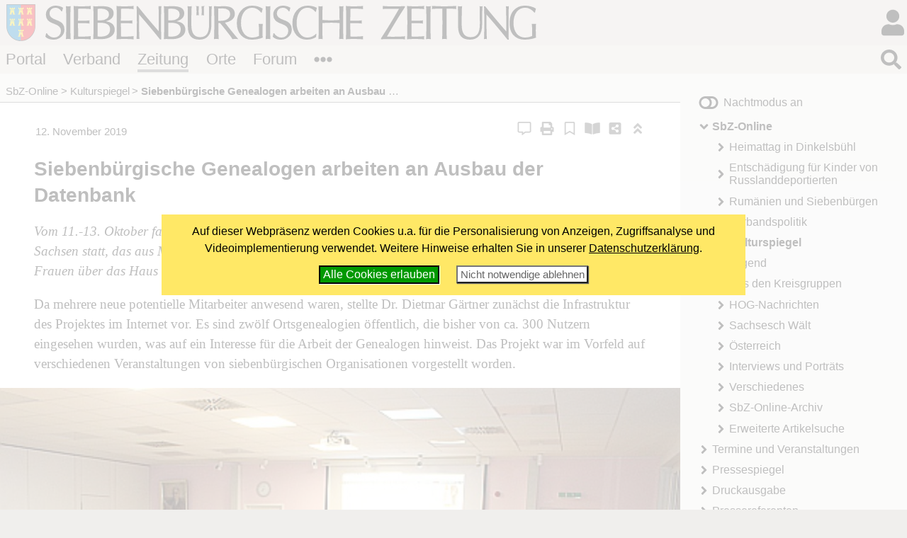

--- FILE ---
content_type: text/html; charset=windows-1252
request_url: https://www.siebenbuerger.de/zeitung/artikel/kultur/20451-siebenbuergische-genealogen-arbeiten-an.html
body_size: 6883
content:
<!DOCTYPE html>
<html lang="de">

  <head>
    <title>Siebenbürgische Genealogen arbeiten an Ausbau der Datenbank - Siebenbuerger.de</title>
    <meta charset="windows-1252">
    <meta name="viewport" content="width=device-width, initial-scale=1.0,  user-scalable=yes">
    <meta name="theme-color" content="#dad5cf">
    <meta name="twitter:card" content="summary_large_image">
    <meta property="og:title" content="Siebenbürgische Genealogen arbeiten an Ausbau der Datenbank">
    <meta property="og:image" content="https://www.siebenbuerger.de/bild/artikel/sm/2019/genealogie_gruppe_2019.jpg">

    <meta name="description" content="Vom 11.-13. Oktober fand in Bad Kissingen das 23. Seminar des Projektes Genealogie der Siebenbürger Sachsen statt, das aus Mitteln des Bayerischen Staatsministeriums für Arbeit und Sozialordnung, Familie und Frauen über das Haus des Deutschen Ostens gefördert wurde. Das Thema war &#8222;Alte Quellen &#8211; Neue Medien&#8220;." >
    <link rel="apple-touch-icon" href="/daten/grafik/touch-icon-152.png" type="image/png">
    <link rel="shortcut icon" href="/favicon.ico" type="image/x-icon">
    <link rel="icon" href="/favicon.svg" type="image/svg+xml">
    <link rel="search" href="/suchen.xml" type="application/opensearchdescription+xml" title="Siebenbuerger.de">
    <link rel="stylesheet" href="/daten/css/layout.css" type="text/css" >
    <link rel="stylesheet" href="/daten/css/farben.css" type="text/css" >
    <link rel="stylesheet" href="/daten/css/icon.css" type="text/css" >
    <link rel="stylesheet" href="/daten/css/elemente.css" type="text/css" >
    <link rel="stylesheet" href="/daten/css/inhalte.css" type="text/css" >
    <script src="/daten/js/basis.js" ></script>
    <script src="/daten/js/audioplayer.js" ></script>
    <script src="/daten/js/karussell.js" ></script>
    <script src="/daten/js/polyfills/loadpolyfills.js" ></script>
    <script src="/daten/js/minibb.js" ></script>
    <script src="/daten/ajax/bewerten.js" ></script>
    <link rel="alternate" href="/daten/rss/zeitung/kommentare.xml" type="application/rss+xml" title="Die letzten Kommentare">

  
  </head>
  <body id="zeitung" class="zeitung">
   <div id="hauptbereich">
	  <main id="hauptinhalt">

    


<div id="inhalt">
 <div id="artikel">
     <header class="artikelkopf">
      <ul class="artikeltask">
        <li><a class="icon i-comment-alt" href="#kommentarekompakt" title="Artikel kommmentieren"></a></li>
        <li><a class="icon i-print" href="/zeitung/artikel/drucken/index.php?id=20451" title="Artikel drucken"></a></li>
        <li class="popupicon"><input type="checkbox" id="bookmark_switch" class="navstate"><label for="bookmark_switch" id="bookmark_icon" class="icon i-bookmark navbutton"  title="Lesezeichen setzen"><span></span></label><div class="navcontent popupbox">
          <div id="lesezeichenbox"><div><strong>Lesezeichen</strong><br><span class="minitext">Nur für <a href="/benutzer/registrieren.php">registrierte Benutzer</a></span></div>
          </div> 
         </div>
        </li>
        <li class="popupicon"><input type="checkbox" id="ebook_switch" class="navstate"><label for="ebook_switch" class="icon i-book-open navbutton"  title="Artikel als e-Book"><span></span></label><div class="navcontent popupbox">
          <ul class="flatflex ebook">
            <li><strong>Artikel als eBook</strong></li><li>Nur für <a href="/benutzer/registrieren.php">registrierte Benutzer</a></li>
          </ul> 
         </div>
        </li>
        <li class="popupicon"><input type="checkbox" id="share_switch" class="navstate"><label for="share_switch" class="icon i-share-alt-square navbutton" title="Artikel teilen"></label><div class="navcontent popupbox">
         <ul class="flatflex socialmedia">
           <li><a href="https://www.facebook.com/share.php?u=https%3A%2F%2Fwww.siebenbuerger.de%2Fzeitung%2Fartikel%2Fkultur%2F20451-siebenbuergische-genealogen-arbeiten-an.html&amp;t=SbZ-Artikel%3A%20Siebenb%C3%BCrgische%20Genealogen%20arbeiten%20an%20Ausbau%20der%20Datenbank" target="facebook" rel="noopener" class="openwindow"  title="Bei Facebook teilen"
            ><img src="/daten/img/icon.svg#facebook-f" alt="fb"></a></li>
           <li><a href="https://twitter.com/intent/tweet?url=https%3A%2F%2Fwww.siebenbuerger.de%2Fzeitung%2Fartikel%2Fkultur%2F20451-siebenbuergische-genealogen-arbeiten-an.html&amp;text=SbZ-Artikel%3A%20Siebenb%C3%BCrgische%20Genealogen%20arbeiten%20an%20Ausbau%20der%20Datenbank" target="twitter" rel="noopener"  class="openwindow"  title="Bei Twitter teilen"
            ><img src="/daten/img/icon.svg#twitter"  alt="twitter"></a></li>
           <li><a href="https://api.whatsapp.com/send?text=SbZ-Artikel%3A%20Siebenb%C3%BCrgische%20Genealogen%20arbeiten%20an%20Ausbau%20der%20Datenbank%20https%3A%2F%2Fwww.siebenbuerger.de%2Fzeitung%2Fartikel%2Fkultur%2F20451-siebenbuergische-genealogen-arbeiten-an.html" target="whatsapp" rel="noopener"  class="openwindow" title="Bei Whatsapp teilen"
            ><img src="/daten/img/icon.svg#whatsapp" alt="whatsapp"></a></li>
            <li><a href="/zeitung/artikel/shortlink.php?id=20451" target="shortlink20451" rel="noopener" class="openwindow" data-h="300" data-w="400" title="Kurzlink zum Artikel anzeigen"
            ><img src="/daten/img/icon.svg#link"  alt="shortlink"></a></li>
           <li><a href="mailto:?subject=SbZ-Artikel%3A%20Siebenb%C3%BCrgische%20Genealogen%20arbeiten%20an%20Ausbau%20der%20Datenbank&amp;body=SbZ-Artikel%3A%20Siebenb%C3%BCrgische%20Genealogen%20arbeiten%20an%20Ausbau%20der%20Datenbank%0D%0A%3C%20https%3A%2F%2Fwww.siebenbuerger.de%2Fzeitung%2Fartikel%2Fkultur%2F20451-siebenbuergische-genealogen-arbeiten-an.html%20%3E"  title="Per E-Mail empfehlen"><img src="/daten/img/icon.svg#envelope" alt="mail"></a></li>
         </ul>
          </div>
        </li>        
        <li><a class="icon i-angle-double-up" href="#header" title="Nach oben"></a></li>
      </ul>
      <div class="artikeldatum">12. November 2019</div>
     </header>
     <h1>Siebenbürgische Genealogen arbeiten an Ausbau der Datenbank</h1>
     <div class="artikeleinleitung">Vom 11.-13. Oktober fand in Bad Kissingen das 23. Seminar des Projektes Genealogie der Siebenbürger Sachsen statt, das aus Mitteln des Bayerischen Staatsministeriums für Arbeit und Sozialordnung, Familie und Frauen über das Haus des Deutschen Ostens gefördert wurde. Das Thema war &#8222;Alte Quellen &#8211; Neue Medien&#8220;.
     </div>
     <div class="artikeltext">Da mehrere neue potentielle Mitarbeiter anwesend waren, stellte Dr. Dietmar Gärtner zunächst die Infrastruktur des Projektes im Internet vor. Es sind zwölf Ortsgenealogien öffentlich, die bisher von ca. 300 Nutzern eingesehen wurden, was auf ein Interesse für die Arbeit der Genealogen hinweist. Das Projekt war im Vorfeld auf verschiedenen Veranstaltungen von siebenbürgischen Organisationen vorgestellt worden.
<figure class="bildz"><img  src="/bild/artikel/normal/2019/genealogie_vortrag_2019.jpg"  srcset="/bild/artikel/mini/2019/genealogie_vortrag_2019.jpg 400w, /bild/artikel/normal/2019/genealogie_vortrag_2019.jpg 800w, /bild/artikel/gross/2019/genealogie_vortrag_2019.jpg 1600w" sizes="(min-width: 24rem) 100vw,  (min-width: 40rem)  100vw, ( min-width: 71rem) 60vw"  alt="In einem der Vorträge stellte Dr. Dietmar Gärtner ..."><figcaption class="bildtext">In einem der Vorträge stellte Dr. Dietmar Gärtner die Infrastruktur des Projektes vor. Foto: Anneliese Vater</figcaption></figure>
Jutta Tontsch übte mit den Anfängern die Eingabe von Personendaten und Quellen (Matrikel) in das Programm Gen_Plus. Dr. Dietmar Gärtner und Bernd Eichhorn zeigten in dem Vortrag &#8222;Möglichkeiten der digitalen Nutzung unserer erfassten genealogischen Daten zu sozial-, wirtschafts- und bildungsgeschichtlichen Forschungszwecken&#8220;, welche Recherchen in der öffentlichen Datenbank möglich sind und wie die Daten in Gen_Plus eingetragen werden sollten, um eine effiziente Recherche in der Datenbank zu ermöglichen. Dr. Gärtner verwies auf die Richtlinien des Projektes auf der Projektwebseite, wobei er betonte, wie wichtig die Berücksichtigung der Richtlinien für Personen, Ereignisse, Quellen- und Ortsverwaltung seien, um die Ortsgenealogien für die Veröffentlichung vorzubereiten. Dann zeigte Bernd Eichhorn, welche Informationen aus unterschiedlichen Quellen (Kirchenbücher, Urkunden, Handschriften, Akten) in welche Felder des Genealogieprogrammes eingetragen werden.
<figure class="bildz"><img  src="/bild/artikel/normal/2019/genealogie_gruppe_2019.jpg"  srcset="/bild/artikel/mini/2019/genealogie_gruppe_2019.jpg 400w, /bild/artikel/normal/2019/genealogie_gruppe_2019.jpg 800w, /bild/artikel/gross/2019/genealogie_gruppe_2019.jpg 1600w" sizes="(min-width: 24rem) 100vw,  (min-width: 40rem)  100vw, ( min-width: 71rem) 60vw"  alt="Gruppenbild mit den Teilnehmern des 23. ..."><figcaption class="bildtext">Gruppenbild mit den Teilnehmern des 23. Genealogieseminars in Bad Kissingen. Foto: Joachim Hollmeyer</figcaption></figure>
Den Mitarbeitern, deren Dateien kurz vor der Veröffentlichung stehen, zeigte Dr. Gärtner, welche Vorbereitungen dafür erforderlich sind, so dass die gesetzlichen Vorgaben zum Datenschutz eingehalten werden und eine ausreichende Vollständigkeit und eine gute Qualität der genealogischen Daten gewährleistet werden. Jutta Tontsch stellte dann &#8222;Das genealogische Archiv in Gundelsheim als wichtige Quelle für unsere Arbeit&#8220; vor, wobei sie auch auf die bevorstehenden räumlichen Veränderungen im Schloss Horneck hinwies.
<br>
<br>

Es wurde vereinbart, in Zukunft mehr Zeit für den Austausch in kleineren Gruppen und für die Übungen der Neueinsteiger einzuplanen.
<p class="artikelautor">Bernd Eichhorn</p>
      </div>

   
   <p class="artikelschlagworte">
     <strong>Schlagwörter</strong>: 
     <a href="/zeitung/artikel/schlagworte/genealogie/">Genealogie</a>, 
     <a href="/zeitung/artikel/schlagworte/bad-kissingen/">Bad Kissingen</a>, 
     <a href="/zeitung/artikel/schlagworte/vgss/">VGSS</a>
   </p>
    <div class="bewertungsbox">
     
    <form class="bewertungsleiste" action="/zeitung/artikel/bewerten.php" method="post" id="bewformular20451" >
     <p>
      <input type="hidden" name="textid" value="20451" id="textid20451">
      <input type="hidden" name="zahl" value="20" id="zahl20451">
      <input type="hidden" name="punkte" value="1.4" id="punkte20451">
      <input type="hidden" name="zurueck" value="/zeitung/artikel/kultur/20451-siebenbuergische-genealogen-arbeiten-an.html">
      Bewerten:  <span class="bewertungsbuttons"><input  type="submit" value="&ndash;&ndash;" name="mm" id="mm20451"><input  type="submit" value="&ndash;" name="m" id="m20451"><input  type="submit" value="o" name="n" id="n20451"><input  type="submit" value="+" name="p" id="p20451"><input  type="submit" value="++" name="pp" id="pp20451"></span>
     </p>
    </form>
    <p class="bewertung" id="bewertung20451"><span>20 Bewertungen: <img title="4.25 Punkte" alt="++" width="80" height="14" class="bewertung" src="/daten/img/sterne.svg#p9"></span></p>
    </div><p id="kommentarekompakt">Noch keine Kommmentare zum Artikel.</p><p>Zum Kommentieren loggen Sie sich bitte in dem <a href="#"  class="icontext i-user">LogIn-Feld oben</a> ein oder <a href="/benutzer/registrieren.php/">registrieren Sie sich</a>. <span class="minitext">Die Kommentarfunktion ist
nur für registrierte Premiumbenutzer (Verbandsmitglieder) freigeschaltet.</span></p>
 </div>
</div>

   <nav id="breadcrumb">
     <ul>
       <li><a href="/zeitung/artikel/" title="SbZ-Online">SbZ-Online</a></li>
       <li><a href="/zeitung/artikel/kultur/" title="Kulturspiegel">Kulturspiegel</a></li>
       <li><strong>Siebenbürgische Genealogen arbeiten an Ausbau der ...</strong></li>
      </ul>
    </nav>

       
     </main>
   
    <aside id="sides">
      <section id="block1"><div>
    <h2>Nächster Redaktionsschluss</h2>
    <p>
     <strong><em>4. Februar 2026<br><span class="minitext">11:00 Uhr</span></em></strong>
    </p>
    <div>
     <span class="minitext">3. Ausgabe vom 17.02.2026</span><br>
     <span class="minitext"><a href="/zeitung/pressereferenten/redaktionsschluesse.php">Alle Redaktionsschlüsse</a></span>
    </div></div>
      </section>
      <section id="block2"><div>
    <h2>Artikel zum Thema</h2>
    <div id="verwandteartikel">
    <ul class="titelliste">
     <li><a href="/zeitung/artikel/kultur/26567-33-genealogie_seminar-in-bad.html">33. Genealogie-Seminar in Bad Kissingen: Berufe, Bilder, Daten</a></li>
     <li><a href="/zeitung/artikel/kultur/26538-wochenseminar-ueber-mundart-hochsprache.html">Wochenseminar über Mundart, Hochsprache und Literatursprache im Heiligenhof in Bad Kissingen</a></li>
     <li><a href="/zeitung/artikel/kultur/26486-frauen-in-wissenschaft-und-kunst-57.html">Frauen in Wissenschaft und Kunst: 57. Jahrestagung des Arbeitskreises für Siebenbürgische Landeskunde in Bad Kissingen</a></li>
     <li><a href="/zeitung/artikel/verband/26408-tagung-des-bundesvorstands-mit-den.html">Tagung des Bundesvorstands mit den Kreisgruppen: Ordnung, Sichtbarkeit und Netzwerk als Themen</a></li>
     <li><a href="/zeitung/artikel/kultur/26343-abenteuer-ahnenforschung-eine-reise.html">Abenteuer Ahnenforschung: Eine Reise mit vielen Überraschungen und offenem Ende</a></li>
    </ul>
    </div></div>
      </section>
     </aside>
   </div>
   <div id="nebenbereich">
    <div id="navigation">
       
     <input type="checkbox" id="navstate" class="navstate unchecked"><label for="navstate" id="navbutton" class="navbutton"><span id="navon"></span><span id="navoff"></span></label>
       
     <div id="navcontent" class="navcontent">
      <p id="colormode"><span id="lighton">Nachtmodus aus</span><span id="darkon">Nachtmodus an</span></p>
		  <nav>
     <ul>
      <li class="menu-artikel aktiv open">
       <a href="/zeitung/artikel/"  class="menu-artikel aktiv open">SbZ-Online</a>
     <ul>
      <li class="menu-heimattag-2025topthema">
       <a href="/zeitung/artikel/schlagworte/heimattag-2025/"  class="menu-heimattag-2025topthema">Heimattag in Dinkelsbühl</a>
      </li>
      <li class="menu-entschaedigungszahlungtopthema">
       <a href="/zeitung/artikel/schlagworte/entschaedigungszahlung/"  class="menu-entschaedigungszahlungtopthema">Entschädigung für Kinder von Russlanddeportierten</a>
      </li>
      <li class="menu-rumaenien">
       <a href="/zeitung/artikel/rumaenien/"  class="menu-rumaenien">Rumänien und Siebenbürgen</a>
      </li>
      <li class="menu-verband">
       <a href="/zeitung/artikel/verband/"  class="menu-verband">Verbandspolitik</a>
      </li>
      <li class="menu-kultur aktiv">
       <a href="/zeitung/artikel/kultur/"  class="menu-kultur aktiv">Kulturspiegel</a>
      </li>
      <li class="menu-jugend">
       <a href="/zeitung/artikel/jugend/"  class="menu-jugend">Jugend</a>
      </li>
      <li class="menu-kreisgruppen">
       <a href="/zeitung/artikel/kreisgruppen/"  class="menu-kreisgruppen">Aus den Kreisgruppen</a>
      </li>
      <li class="menu-hog">
       <a href="/zeitung/artikel/hog/"  class="menu-hog">HOG-Nachrichten</a>
      </li>
      <li class="menu-saksesch">
       <a href="/zeitung/artikel/saksesch/"  class="menu-saksesch">Sachsesch Wält</a>
      </li>
      <li class="menu-oesterreich">
       <a href="/zeitung/artikel/oesterreich/"  class="menu-oesterreich">Österreich</a>
      </li>
      <li class="menu-interviews">
       <a href="/zeitung/artikel/interviews/"  class="menu-interviews">Interviews und Porträts</a>
      </li>
      <li class="menu-verschiedenes">
       <a href="/zeitung/artikel/verschiedenes/"  class="menu-verschiedenes">Verschiedenes</a>
      </li>
      <li class="menu-archiv">
       <a href="/zeitung/artikel/archiv/"  class="menu-archiv">SbZ-Online-Archiv</a>
      </li>
      <li class="menu-filter">
       <a href="/zeitung/artikel/artikel.php"  class="menu-filter">Erweiterte Artikelsuche</a>
      </li>
     </ul>
      </li>
      <li class="menu-termine">
       <a href="/zeitung/termine/"  class="menu-termine">Termine und Veranstaltungen</a>
      </li>
      <li class="menu-presse">
       <a href="/zeitung/presse/"  class="menu-presse">Pressespiegel</a>
      </li>
      <li class="menu-druckausgabe">
       <a href="/zeitung/druckausgabe/uebersicht.php"  class="menu-druckausgabe">Druckausgabe</a>
      </li>
      <li class="menu-pressereferenten">
       <a href="/zeitung/pressereferenten/"  class="menu-pressereferenten">Pressereferenten</a>
      </li>
      <li class="menu-abo">
       <a href="/zeitung/abo/"  class="menu-abo">SbZ als Abo?</a>
      </li>
      <li class="menu-probezeitung">
       <a href="/zeitung/probezeitung/"  class="menu-probezeitung">Probezeitung anfordern</a>
      </li>
      <li class="menu-mediadaten">
       <a href="/zeitung/mediadaten/"  class="menu-mediadaten">Mediadaten</a>
      </li>
      <li class="menu-newsletter">
       <a href="/zeitung/newsletter/"  class="menu-newsletter">Newsletter</a>
      </li>
      <li class="menu-werbung">
       <a href="/zeitung/werbung/"  class="menu-werbung">Anzeigen &amp; Werben in der Druckausgabe</a>
      </li>
     </ul>
      </nav>
    
      <p id="premiumlink"><a href="/benutzer/premium/">Premiumbereich</a></p>

      <ul class="flatflex socialmedia">
        <li><a href="https://www.facebook.com/siebenbuerger.de"><img src="/daten/img/icon.svg#facebook-f" alt="fb"></a></li>
        <li><a href="https://instagram.com/siebenbuerger/"><img src="/daten/img/icon.svg#instagram" alt="instagramm"></a></li>
        <li><a href="https://twitter.com/siebenbuerger"><img src="/daten/img/icon.svg#twitter" alt="twitter"></a></li>
        <li><a href="https://www.youtube.com/user/SiebenbuergerDE"><img src="/daten/img/icon.svg#youtube" alt="youtube"></a></li>
        <li><a href="/zeitung/webservice/"><img src="/daten/img/icon.svg#rss" alt="rss"></a></li>
      </ul>
     </div>
     </div>
     <aside id="sonstiges"><div>
    <h2 class="infokasten">Aktuelle Kommentare</h2>
    <div id="kommentarliste"  class="infokasten">
     <ul class="flach titelliste">
      <li>

        <em> 22.01.2026, 19:59 Uhr</em><br>
        <strong><a href="/zeitung/artikel/verschiedenes/26740-ein-puzzleteil-in-der-geschichte.html">Ein Puzzleteil in der ...</a></strong><br>
        <em>John Geoffrey</em>:
        <a href="/zeitung/artikel/verschiedenes/kommentare/26740-ein-puzzleteil-in-der-geschichte.html#kommentar15366">Ein wunderschönes, berührendes Gedicht - vielen Dank! ...</a>

      </li>
      <li>

        <em> 16.01.2026, 11:10 Uhr</em><br>
        <strong><a href="/zeitung/artikel/kreisgruppen/26748-seminar-tradition-pflegen-heimat.html">Seminar &#8222;Tradition ...</a></strong><br>
        <em>gogesch</em>:
        <a href="/zeitung/artikel/kreisgruppen/kommentare/26748-seminar-tradition-pflegen-heimat.html#kommentar15365">Kleiner Tipp:
Euer Kreisgruppenvorsitzender könnte Gechwiechpert übernehmen. ...</a>

      </li>
      <li>

        <em> 15.01.2026, 10:51 Uhr</em><br>
        <strong><a href="/zeitung/artikel/kultur/26749-hegt-wird-gesangen-lieder-gegen-das.html">Hegt wird gesangen!: ...</a></strong><br>
        <em>Scheibi</em>:
        <a href="/zeitung/artikel/kultur/kommentare/26749-hegt-wird-gesangen-lieder-gegen-das.html#kommentar15364">Liebe Angelika, vielen lieben Dank für deinen Beitrag &#8220;Lieder gegen das ...</a>

      </li>
      <li>

        <em> 13.01.2026, 12:23 Uhr</em><br>
        <strong><a href="/zeitung/artikel/verschiedenes/26741-deportierte-maria-schnaep-erinnert-sich.html">Deportierte Maria Schnäp ...</a></strong><br>
        <em>Peter Otto Wolff</em>:
        <a href="/zeitung/artikel/verschiedenes/kommentare/26741-deportierte-maria-schnaep-erinnert-sich.html#kommentar15363">Was soll man dazu sagen, selbst in dortigen Lager Geborener, grausames ...</a>

      </li>
    </ul>
    <div class="minitext"><em><a href="/zeitung/artikel/kommentare.php">weitere Kommentare ...</a></em></div>
   </div> </div>
     </aside>
    
   </div>
  <header id="header">

		<h1><a href="/"></a><span></span></h1>
   <div id="login">
     <input type="checkbox" class="navstate unchecked" id="loginstate"><label for="loginstate" class="navbutton" ></label>
     <div class="navcontent">
   <form  action="/benutzer/anmelden.php" method="post" id="loginfeldklein">
    <div>
     <p class="benutzergruss"><strong>Hallo</strong>, wenn Du bereits registriert bist, kannst du dich direkt einloggen:</p>
     <div id="logineingabefelder">
     <label for="benutzer" class="unsichtbar"></label>
     <input name="benutzer" id="benutzer" placeholder="Benutzername oder E-Mail" type="text">
     <label for="password" class="unsichtbar"></label>
     <input type="password" name="passwort" id="password" value=""  placeholder="Passwort">
     <button type="submit" >LogIn</button>
     <input type="hidden" name="loginzurueck" value="/zeitung/artikel/kultur/20451-siebenbuergische-genealogen-arbeiten-an.html">
     </div>

     
     <p>
     <a href="/benutzer/kwvergessen.php"  class="icontext i-key">Passwort vergessen?</a>
     </p>
     <p>
     Wenn Du noch nicht registriert bist, kannst du dich hier<br>
     <a href="/benutzer/registrieren.php" class="icontext i-keyboard">registrieren!</a></p>
     <p>
     <a href="/forum/hilfe.php" class="icontext i-info-circle">Weitere Informationen und Hilfe</a>
     
     </p>
     
    </div>
   </form>
     </div>
    </div>
		
		
		
		<nav id="bereiche">
            <ul>
                <li id="l-portal"><a href="/" >Portal</a></li>
                <li id="l-verband"><a href="/verband/" >Verband</a></li>
                <li id="l-zeitung"><a href="/zeitung/" >Zeitung</a></li>
                <li id="l-ortschaften"><a href="/ortschaften/" >Orte</a></li>
                <li id="l-treffpunkt"><a href="/treffpunkt/" >Forum</a></li>
              <li class="extra"><input type="checkbox" id="bereichnavi"
                    class="navstate unchecked"><label for="bereichnavi" class="navbutton"></label>
                    <ul class="navcontent">
                        <li><a href="/sjd/">SJD</a></li>
                        <li><a href="/kulturwerk/">Kulturwerk</a></li>
                        <li><a href="/baden-wuerttemberg/">Baden-Württemberg</a></li>
                        <li><a href="/bayern/">Bayern</a></li>
                        <li><a href="/berlin-neuebundeslaender/">Berlin/Neue Bundesländer</a></li>
                        <li><a href="/hessen/">Hessen</a></li>
                        <li><a href="/niedersachsen-bremen/">Niedersachsen/Bremen</a></li>
                        <li><a href="/nrw/">NRW</a></li>
                        <li><a href="/landler/">Landler</a></li>
                        <li><a href="/shop/">Shop</a></li>
                    </ul>
               </li>
            </ul>
        </nav>
   <div id="suche">
     <input type="checkbox" class="navstate  unchecked" id="suchstate" onchange="document.getElementById('hauptsuchfeld').focus()"><label for="suchstate" class="navbutton" ></label>
     <div class="navcontent" id="suchformular">
       <form action="/suchen.php" method="post"><div><input type="search" placeholder="Suchbegriff eingeben ..." name="suchbegriff" id="hauptsuchfeld"><button type="submit"></button></div></form>
     </div>   
   </div>
		
	</header>
   <footer id="footer">
    <div>
     <div class="infos">
     <ul class="extranavig l">
      <li><a href="/zeitung/kontakt/kontakt.php">Kontakt</a></li>      
      <li><a href="/portal/online-werbung.php">Online werben</a></li>
      <li><a href="/portal/spenden-web.php">Spenden</a></li>
      <li><a href="/portal/sitemap.php">Sitemap</a> </li>
      <li><a href="/portal/statistik.php">Statistik</a> </li>
      <li><a href="/zeitung/webservice/">Webservice</a> </li>
      <li><a href="/verband/kontakt/nutzungsbedingungen.php">Nutzungsbedingungen</a></li>
      <li><a href="/verband/kontakt/datenschutz.php">Datenschutz</a></li>
      <li><a href="/zeitung/kontakt/impressum.php">Impressum</a></li>
     </ul>
     <div class="address"><img src="/daten/img/hintergrund.svg#wappen" alt="Verbandswappen">
<strong>Verband der Siebenbürger Sachsen <br>in Deutschland e.V.</strong> <br><br>
Karlstraße 100 <br> 80335 München <br><br>
Telefon: 089/236609-0<br>
Fax: 089/236609-15 <br> 
<a class="icon i-envelope" href="/zeitung/kontakt/kontakt.php#formular"><span>E-Mail</span></a><br>
     </div>
     <ul class="extranavig r">
      <li><a href="/">Portal</a></li>
      <li><a href="/verband/">Verband</a> </li>
      <li><a href="/zeitung/">Zeitung</a> </li>
      <li><a href="/ortschaften/">Ortschaften</a></li>
      <li><a href="/treffpunkt/">Treffpunkt</a></li>
      <li><a href="/sjd/">SJD</a></li>
      <li><a href="/shop/">Shop</a></li>
      <li><a href="/zeitung/newsletter/">Newsletter</a> </li>
      <li><a href="/verband/mitgliedschaft/">Mitglied werden</a></li>
     </ul>
     </div>
     <div class="copyright"><span>&copy; 2000 - 2026  <a href="/">Siebenbuerger.de</a></span><a href="#" class="icon i-angle-double-up"><span>^</span></a></div>
    </div>
   </footer>
</body>
</html>

--- FILE ---
content_type: text/javascript
request_url: https://www.siebenbuerger.de/daten/js/minibb.js
body_size: 11002
content:
var aktives_feld='';

function zeichenEinfuegen(c) {
 var eingabefeld = document.getElementById(aktives_feld);
 if(eingabefeld){
  eingabefeld.focus();
  var scrollPos = eingabefeld.scrollTop;
  if(typeof document.selection != 'undefined') {
    var range = document.selection.createRange();
    range.text = c;
    range.select();
    range.collapse(false);
  }
  else if(typeof eingabefeld.selectionStart != 'undefined')
  {
    var start = eingabefeld.selectionStart;
    var end = eingabefeld.selectionEnd;
    eingabefeld.value = eingabefeld.value.substr(0, start) + c + eingabefeld.value.substr(end);
    var pos = start + c.length;
    eingabefeld.selectionStart = pos;
    eingabefeld.selectionEnd = pos;
  }
  else
  {
    eingabefeld.value = eingabefeld.value+c;
  };
  eingabefeld.scrollTop = scrollPos;
 }
}


function sonderzeichenLeiste() {
document.write('<span class="sonderzeichenleiste" data-role="none">');
document.write('<button  data-role="none" type="button" title="" onclick="zeichenEinfuegen(\'&#8364;\');">&#8364;<\/button>');
document.write('<button  data-role="none" type="button" title="" onclick="zeichenEinfuegen(\'&#8218;\');">&#8218;<\/button>');
document.write('<button  data-role="none" type="button" title="" onclick="zeichenEinfuegen(\'&#8216;\');">&#8216;<\/button>');
document.write('<button  data-role="none" type="button" title="" onclick="zeichenEinfuegen(\'&#8222;\');">&#8222;<\/button>');
document.write('<button  data-role="none" type="button" title="" onclick="zeichenEinfuegen(\'&#8220;\');">&#8220;<\/button>');
document.write('<button  data-role="none" type="button" title="" onclick="zeichenEinfuegen(\'&#8211;\');">&#8211;<\/button>');
document.write('<button  data-role="none" type="button" title="" onclick="zeichenEinfuegen(\'&Aring;\');">&Aring;<\/button>');
document.write('<button  data-role="none" type="button" title="" onclick="zeichenEinfuegen(\'&aring;\');">&aring;<\/button>');
document.write('<button  data-role="none" type="button" title="" onclick="zeichenEinfuegen(\'&#202;\');">&#202;<\/button>');        // E mit ^
document.write('<button  data-role="none" type="button" title="" onclick="zeichenEinfuegen(\'&#234;\');">&#234;<\/button>');        // e mit ^
document.write('<button  data-role="none" type="button" title="" onclick="zeichenEinfuegen(\'&#203;\');">&#203;<\/button>');        // E mit Trema
document.write('<button  data-role="none" type="button" title="" onclick="zeichenEinfuegen(\'&#235;\');">&#235;<\/button>');        // e mit Trema
document.write('<button  data-role="none" type="button" title="" onclick="zeichenEinfuegen(\'&#207;\');">&#207;<\/button>');        // I mit Trema
document.write('<button  data-role="none" type="button" title="" onclick="zeichenEinfuegen(\'&#239;\');">&#239;<\/button>');        // i mit Trema

document.write('<button  data-role="none" type="button" title="" onclick="zeichenEinfuegen(\'&#275;\');">&#275;<\/button>');        // e mit Strich
document.write('<button  data-role="none" type="button" title="" onclick="zeichenEinfuegen(\'&#299;\');">&#299;<\/button>');        // i mit Strich
document.write('<button  data-role="none" type="button" title="" onclick="zeichenEinfuegen(\'&#333;\');">&#333;<\/button>');        // o mit Strich
document.write('<button  data-role="none" type="button" title="" onclick="zeichenEinfuegen(\'&#363;\');">&#363;<\/button>');        // u mit Strich



document.write('<button  data-role="none" type="button" title="" onclick="zeichenEinfuegen(\'&#289;\');">&#289;<\/button>');        // g mit Cup
document.write('<button  data-role="none" type="button" title="" onclick="zeichenEinfuegen(\'&#308;\');">&#308;<\/button>');        // j mit ^
document.write('<button  data-role="none" type="button" title="" onclick="zeichenEinfuegen(\'&#309;\');">&#309;<\/button>');        // j mit ^


document.write('<button  data-role="none" type="button" title="" onclick="zeichenEinfuegen(\'&#194;\');">&#194;<\/button>');
document.write('<button  data-role="none" type="button" title="" onclick="zeichenEinfuegen(\'&#226;\');">&#226;<\/button>');
document.write('<button  data-role="none" type="button" title="" onclick="zeichenEinfuegen(\'&#206;\');">&#206;<\/button>');
document.write('<button  data-role="none" type="button" title="" onclick="zeichenEinfuegen(\'&#238;\');">&#238;<\/button>');
document.write('<button  data-role="none" type="button" title="" onclick="zeichenEinfuegen(\'&#258;\');">&#258;<\/button>');
document.write('<button  data-role="none" type="button" title="" onclick="zeichenEinfuegen(\'&#259;\');">&#259;<\/button>');
document.write('<button data-role="none"  type="button" title="" onclick="zeichenEinfuegen(\'&#536;\');">&#536;<\/button>');
document.write('<button data-role="none"  type="button" title="" onclick="zeichenEinfuegen(\'&#537;\');">&#537;<\/button>');
document.write('<button data-role="none"  type="button" title="" onclick="zeichenEinfuegen(\'&#538;\');">&#538;<\/button>');
document.write('<button data-role="none"  type="button" title="" onclick="zeichenEinfuegen(\'&#539;\');">&#539;<\/button>');
document.write('<\/span><br>');
};

function einfuegen(aTag, eTag, feldname) {

  var eingabefeld = document.getElementById(feldname);

  if(eingabefeld)
  {
    eingabefeld.focus();
    var scrollPos = eingabefeld.scrollTop;

    var insText='';

    if(typeof document.selection != 'undefined') {
      var range = document.selection.createRange();
      insText = range.text;
      range.text = aTag + insText + eTag;
      /* Anpassen der Cursorposition */
      range = document.selection.createRange();
      if (insText.length == 0) {
        range.move('character', -eTag.length);
      } else {
        range.moveStart('character', aTag.length + insText.length + eTag.length);
      }
      range.select();
    }
    /* für neuere auf Gecko basierende Browser */
    else if(typeof eingabefeld.selectionStart != 'undefined')
    {
      /* Einfügen des Formatierungscodes */
      var start = eingabefeld.selectionStart;
      var end = eingabefeld.selectionEnd;
      insText = eingabefeld.value.substring(start, end);
      eingabefeld.value = eingabefeld.value.substr(0, start) + aTag + insText + eTag + eingabefeld.value.substr(end);
      /* Anpassen der Cursorposition */
      var pos;
      if (insText.length == 0) {
        pos = start + aTag.length;
      } else {
        pos = start + aTag.length + insText.length + eTag.length;
      }
      eingabefeld.selectionStart = pos;
      eingabefeld.selectionEnd = pos;
    }
    /* für die übrigen Browser */
    else
    {
      eingabefeld.value = eingabefeld.value+aTag+eTag;
    }

    eingabefeld.scrollTop=scrollPos;
 };
}


function linkeinfuegen(as, ae, e, feldname, text, btext, binhalt) {
  var eingabefeld = document.getElementById(feldname);
  if(eingabefeld) {
    var url=window.prompt(text,'https://');
    var aTagstart=as;
    var aTagend=ae;
    var eTag=e;
    var insText='';
    if(url!='' && url!='https://') {
      if (url == null) {
        url = '';
        aTagstart = aTagstart.substr(0,aTagstart.length - 1);
      }
      eingabefeld.focus();
      scrollPos = eingabefeld.scrollTop;

      /* für Internet Explorer */
      if(typeof document.selection != 'undefined') {
        var selected = true;
        var range = document.selection.createRange();
        insText = range.text;
        if (insText=='') {
          insText=window.prompt(btext,binhalt);
          eingabefeld.focus();
          selected = false;
        }
        range.text = aTagstart + url + aTagend + insText + eTag;
        /* Anpassen der Cursorposition */
        range = document.selection.createRange();
        if (insText.length == 0 && !selected) {
          range.move('character', -eTag.length);
        } else if(!selected) {

        } else {
          range.moveStart('character', aTagstart.length + aTagend.length + url.length + insText.length + eTag.length);
        }
        range.select();
      }

      /* für neuere auf Gecko basierende Browser */
      else if(typeof eingabefeld.selectionStart != 'undefined') {
        /* Einfï¿½gen des Formatierungscodes */
        var start = eingabefeld.selectionStart;
        var end = eingabefeld.selectionEnd;
        insText = eingabefeld.value.substring(start, end);
        if (insText=='') {
          insText=window.prompt(btext,binhalt);
          eingabefeld.focus();
        }
        eingabefeld.value = eingabefeld.value.substr(0, start) + aTagstart + url + aTagend + insText + eTag + eingabefeld.value.substr(end);
        /* Anpassen der Cursorposition */
        var pos;
        if (insText.length == 0) {
          pos = start + aTagstart.length + aTagend.length + url.length;
        } else {
          pos = start + aTagstart.length + aTagend.length + url.length + insText.length + eTag.length;
        }
        eingabefeld.selectionStart = pos;
        eingabefeld.selectionEnd = pos;
      }

      /* für die übrigen Browser */
      else  {
       insText=window.prompt(btext,binhalt);
       eingabefeld.focus();
       eingabefeld.value = eingabefeld.value + aTagstart + url + aTagend + insText + eTag;
      }
      eingabefeld.scrollTop = scrollPos;
    }
  }
}


function miniBB(feldname) {
document.writeln('<span class="bbleiste">');
document.writeln('<button data-role="none" style="font-size:80%; border:outset 1px #fff; font-weight:bolder;" type="button" title="markierten Text fett setzen" onclick="einfuegen(\'[b]\',\'[\/b]\',\''+feldname+'\');"><strong>B<\/strong><\/button>&nbsp;');
document.writeln('<button data-role="none" style="font-size:80%; border:outset 1px #fff;" type="button" title="markierten Text kursiv setzen" onclick="einfuegen(\'[i]\',\'[\/i]\',\''+feldname+'\');"><em>I<\/em><\/button>&nbsp;');
document.writeln('<button data-role="none" style="font-size:80%; border:outset 1px #fff; text-decoration:underline;" type="button" title="Link einfügen" onclick="linkeinfuegen(\'[url=\',\']\',\'[\/url]\',\''+feldname+'\',\'Interne Links ohne www.siebenbuerger.de, externe Links inklusive https:// eingeben:\',\'Bitte Linktext eingeben:\',\'Link\');">Link<\/button>&nbsp;');
document.writeln('<button data-role="none" style="font-size:80%; border:outset 1px #fff;" type="button" title="Bild einbinden" onclick="linkeinfuegen(\'[bild=\',\']\',\'[\/bild]\',\''+feldname+'\',\'URL des Bildes eingeben. Mit der Eingabe einer URL erkläre ich, dass das referenzierte Bild nicht urheberrechtlich geschützt ist bzw. dass der Urheber mit dem Einbinden des Bildes in diese Forumseiten einverstanden ist!  \',\'Bildbeschreibung (optional)\',\'\');">Bild<\/button>&nbsp;');
document.writeln('<button data-role="none" style="font-size:80%; border:outset 1px #fff;" type="button" title="Zitat einfügen" onclick="einfuegen(\'[q]\',\'[\/q]\',\''+feldname+'\');">zitieren<\/button>&nbsp;');
document.writeln('<\/span><br>');
};